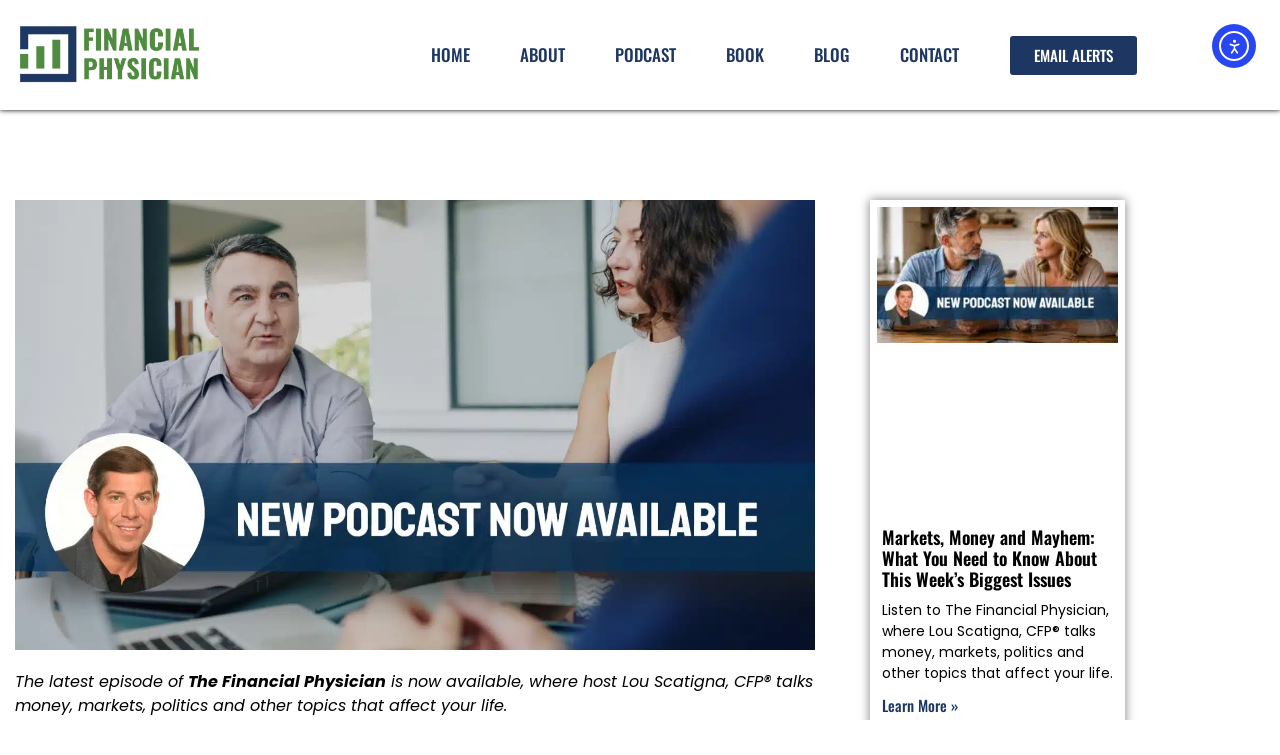

--- FILE ---
content_type: text/html; charset=UTF-8
request_url: https://thefinancialphysician.com/mid-week-report-now-available/
body_size: 16929
content:
<!doctype html>
<html lang="en-US" prefix="og: https://ogp.me/ns#">
<head>
	<meta charset="UTF-8">
	<meta name="viewport" content="width=device-width, initial-scale=1">
	<link rel="profile" href="https://gmpg.org/xfn/11">
	
<!-- Search Engine Optimization by Rank Math PRO - https://rankmath.com/ -->
<title>Mid-Week Report Now Available | The Financial Physician</title>
<meta name="description" content="Listen to The Financial Physician, where Lou Scatigna, CFP® talks money, markets, politics and other topics that affect your life."/>
<meta name="robots" content="follow, index, max-snippet:-1, max-video-preview:-1, max-image-preview:large"/>
<link rel="canonical" href="https://thefinancialphysician.com/mid-week-report-now-available/" />
<meta property="og:locale" content="en_US" />
<meta property="og:type" content="article" />
<meta property="og:title" content="Mid-Week Report Now Available | The Financial Physician" />
<meta property="og:description" content="Listen to The Financial Physician, where Lou Scatigna, CFP® talks money, markets, politics and other topics that affect your life." />
<meta property="og:url" content="https://thefinancialphysician.com/mid-week-report-now-available/" />
<meta property="og:site_name" content="The Financial Physician" />
<meta property="article:section" content="Radio Show" />
<meta property="og:updated_time" content="2023-09-06T19:44:38+00:00" />
<meta property="og:image" content="https://thefinancialphysician.com/wp-content/uploads/2023/09/20230906-Lou-Scatigna-Podcast.jpg" />
<meta property="og:image:secure_url" content="https://thefinancialphysician.com/wp-content/uploads/2023/09/20230906-Lou-Scatigna-Podcast.jpg" />
<meta property="og:image:width" content="1920" />
<meta property="og:image:height" content="1080" />
<meta property="og:image:alt" content="Lou Scatigna CFP The Financial Physician" />
<meta property="og:image:type" content="image/jpeg" />
<meta property="article:published_time" content="2023-09-06T19:43:52+00:00" />
<meta property="article:modified_time" content="2023-09-06T19:44:38+00:00" />
<meta name="twitter:card" content="summary_large_image" />
<meta name="twitter:title" content="Mid-Week Report Now Available | The Financial Physician" />
<meta name="twitter:description" content="Listen to The Financial Physician, where Lou Scatigna, CFP® talks money, markets, politics and other topics that affect your life." />
<meta name="twitter:image" content="https://thefinancialphysician.com/wp-content/uploads/2023/09/20230906-Lou-Scatigna-Podcast.jpg" />
<meta name="twitter:label1" content="Written by" />
<meta name="twitter:data1" content="respromos" />
<meta name="twitter:label2" content="Time to read" />
<meta name="twitter:data2" content="Less than a minute" />
<script type="application/ld+json" class="rank-math-schema-pro">{"@context":"https://schema.org","@graph":[{"@type":["Person","Organization"],"@id":"https://thefinancialphysician.com/#person","name":"Lou Scatigna, CFP","logo":{"@type":"ImageObject","@id":"https://thefinancialphysician.com/#logo","url":"https://thefinancialphysician.com/wp-content/uploads/2021/03/Financial-Physician-Header-Logo.png","contentUrl":"https://thefinancialphysician.com/wp-content/uploads/2021/03/Financial-Physician-Header-Logo.png","caption":"The Financial Physician","inLanguage":"en-US","width":"326","height":"115"},"image":{"@type":"ImageObject","@id":"https://thefinancialphysician.com/#logo","url":"https://thefinancialphysician.com/wp-content/uploads/2021/03/Financial-Physician-Header-Logo.png","contentUrl":"https://thefinancialphysician.com/wp-content/uploads/2021/03/Financial-Physician-Header-Logo.png","caption":"The Financial Physician","inLanguage":"en-US","width":"326","height":"115"}},{"@type":"WebSite","@id":"https://thefinancialphysician.com/#website","url":"https://thefinancialphysician.com","name":"The Financial Physician","publisher":{"@id":"https://thefinancialphysician.com/#person"},"inLanguage":"en-US"},{"@type":"ImageObject","@id":"https://thefinancialphysician.com/wp-content/uploads/2023/09/20230906-Lou-Scatigna-Podcast.jpg","url":"https://thefinancialphysician.com/wp-content/uploads/2023/09/20230906-Lou-Scatigna-Podcast.jpg","width":"1920","height":"1080","caption":"Lou Scatigna CFP The Financial Physician","inLanguage":"en-US"},{"@type":"BreadcrumbList","@id":"https://thefinancialphysician.com/mid-week-report-now-available/#breadcrumb","itemListElement":[{"@type":"ListItem","position":"1","item":{"@id":"https://thefinancialphysician.com","name":"Home"}},{"@type":"ListItem","position":"2","item":{"@id":"https://thefinancialphysician.com/mid-week-report-now-available/","name":"Mid-Week Report Now Available"}}]},{"@type":"WebPage","@id":"https://thefinancialphysician.com/mid-week-report-now-available/#webpage","url":"https://thefinancialphysician.com/mid-week-report-now-available/","name":"Mid-Week Report Now Available | The Financial Physician","datePublished":"2023-09-06T19:43:52+00:00","dateModified":"2023-09-06T19:44:38+00:00","isPartOf":{"@id":"https://thefinancialphysician.com/#website"},"primaryImageOfPage":{"@id":"https://thefinancialphysician.com/wp-content/uploads/2023/09/20230906-Lou-Scatigna-Podcast.jpg"},"inLanguage":"en-US","breadcrumb":{"@id":"https://thefinancialphysician.com/mid-week-report-now-available/#breadcrumb"}},{"@type":"Person","@id":"https://thefinancialphysician.com/mid-week-report-now-available/#author","name":"respromos","image":{"@type":"ImageObject","@id":"https://secure.gravatar.com/avatar/0c72b8989dfba3369e4fe406401074e58dd773c6bcd8b02d0c3720acc9a6c3d0?s=96&amp;d=mm&amp;r=g","url":"https://secure.gravatar.com/avatar/0c72b8989dfba3369e4fe406401074e58dd773c6bcd8b02d0c3720acc9a6c3d0?s=96&amp;d=mm&amp;r=g","caption":"respromos","inLanguage":"en-US"},"sameAs":["https://thefinancialphysician.com"]},{"@type":"BlogPosting","headline":"Mid-Week Report Now Available | The Financial Physician","datePublished":"2023-09-06T19:43:52+00:00","dateModified":"2023-09-06T19:44:38+00:00","author":{"@id":"https://thefinancialphysician.com/mid-week-report-now-available/#author","name":"respromos"},"publisher":{"@id":"https://thefinancialphysician.com/#person"},"description":"Listen to The Financial Physician, where Lou Scatigna, CFP\u00ae talks money, markets, politics and other topics that affect your life.","name":"Mid-Week Report Now Available | The Financial Physician","@id":"https://thefinancialphysician.com/mid-week-report-now-available/#richSnippet","isPartOf":{"@id":"https://thefinancialphysician.com/mid-week-report-now-available/#webpage"},"image":{"@id":"https://thefinancialphysician.com/wp-content/uploads/2023/09/20230906-Lou-Scatigna-Podcast.jpg"},"inLanguage":"en-US","mainEntityOfPage":{"@id":"https://thefinancialphysician.com/mid-week-report-now-available/#webpage"}}]}</script>
<!-- /Rank Math WordPress SEO plugin -->

<link rel='dns-prefetch' href='//cdn.elementor.com' />
<link rel='dns-prefetch' href='//www.googletagmanager.com' />
<link rel="alternate" title="oEmbed (JSON)" type="application/json+oembed" href="https://thefinancialphysician.com/wp-json/oembed/1.0/embed?url=https%3A%2F%2Fthefinancialphysician.com%2Fmid-week-report-now-available%2F" />
<link rel="alternate" title="oEmbed (XML)" type="text/xml+oembed" href="https://thefinancialphysician.com/wp-json/oembed/1.0/embed?url=https%3A%2F%2Fthefinancialphysician.com%2Fmid-week-report-now-available%2F&#038;format=xml" />
<style id='wp-img-auto-sizes-contain-inline-css'>
img:is([sizes=auto i],[sizes^="auto," i]){contain-intrinsic-size:3000px 1500px}
/*# sourceURL=wp-img-auto-sizes-contain-inline-css */
</style>
<style id='wp-emoji-styles-inline-css'>

	img.wp-smiley, img.emoji {
		display: inline !important;
		border: none !important;
		box-shadow: none !important;
		height: 1em !important;
		width: 1em !important;
		margin: 0 0.07em !important;
		vertical-align: -0.1em !important;
		background: none !important;
		padding: 0 !important;
	}
/*# sourceURL=wp-emoji-styles-inline-css */
</style>
<link rel='stylesheet' id='ea11y-widget-fonts-css' href='https://thefinancialphysician.com/wp-content/plugins/pojo-accessibility/assets/build/fonts.css?ver=4.0.1' media='all' />
<link rel='stylesheet' id='ea11y-skip-link-css' href='https://thefinancialphysician.com/wp-content/plugins/pojo-accessibility/assets/build/skip-link.css?ver=4.0.1' media='all' />
<link rel='stylesheet' id='hello-elementor-css' href='https://thefinancialphysician.com/wp-content/themes/hello-elementor/assets/css/reset.css?ver=3.4.6' media='all' />
<link rel='stylesheet' id='hello-elementor-theme-style-css' href='https://thefinancialphysician.com/wp-content/themes/hello-elementor/assets/css/theme.css?ver=3.4.6' media='all' />
<link rel='stylesheet' id='hello-elementor-header-footer-css' href='https://thefinancialphysician.com/wp-content/themes/hello-elementor/assets/css/header-footer.css?ver=3.4.6' media='all' />
<link rel='stylesheet' id='elementor-frontend-css' href='https://thefinancialphysician.com/wp-content/plugins/elementor/assets/css/frontend.min.css?ver=3.34.2' media='all' />
<link rel='stylesheet' id='widget-image-css' href='https://thefinancialphysician.com/wp-content/plugins/elementor/assets/css/widget-image.min.css?ver=3.34.2' media='all' />
<link rel='stylesheet' id='widget-nav-menu-css' href='https://thefinancialphysician.com/wp-content/plugins/elementor-pro/assets/css/widget-nav-menu.min.css?ver=3.34.1' media='all' />
<link rel='stylesheet' id='e-animation-grow-css' href='https://thefinancialphysician.com/wp-content/plugins/elementor/assets/lib/animations/styles/e-animation-grow.min.css?ver=3.34.2' media='all' />
<link rel='stylesheet' id='e-sticky-css' href='https://thefinancialphysician.com/wp-content/plugins/elementor-pro/assets/css/modules/sticky.min.css?ver=3.34.1' media='all' />
<link rel='stylesheet' id='widget-heading-css' href='https://thefinancialphysician.com/wp-content/plugins/elementor/assets/css/widget-heading.min.css?ver=3.34.2' media='all' />
<link rel='stylesheet' id='widget-social-icons-css' href='https://thefinancialphysician.com/wp-content/plugins/elementor/assets/css/widget-social-icons.min.css?ver=3.34.2' media='all' />
<link rel='stylesheet' id='e-apple-webkit-css' href='https://thefinancialphysician.com/wp-content/plugins/elementor/assets/css/conditionals/apple-webkit.min.css?ver=3.34.2' media='all' />
<link rel='stylesheet' id='elementor-icons-css' href='https://thefinancialphysician.com/wp-content/plugins/elementor/assets/lib/eicons/css/elementor-icons.min.css?ver=5.46.0' media='all' />
<link rel='stylesheet' id='elementor-post-6-css' href='https://thefinancialphysician.com/wp-content/uploads/elementor/css/post-6.css?ver=1769079132' media='all' />
<link rel='stylesheet' id='widget-posts-css' href='https://thefinancialphysician.com/wp-content/plugins/elementor-pro/assets/css/widget-posts.min.css?ver=3.34.1' media='all' />
<link rel='stylesheet' id='elementor-post-5421-css' href='https://thefinancialphysician.com/wp-content/uploads/elementor/css/post-5421.css?ver=1769085314' media='all' />
<link rel='stylesheet' id='elementor-post-66-css' href='https://thefinancialphysician.com/wp-content/uploads/elementor/css/post-66.css?ver=1769079131' media='all' />
<link rel='stylesheet' id='elementor-post-78-css' href='https://thefinancialphysician.com/wp-content/uploads/elementor/css/post-78.css?ver=1769079131' media='all' />
<link rel='stylesheet' id='elementor-gf-local-oswald-css' href='https://thefinancialphysician.com/wp-content/uploads/elementor/google-fonts/css/oswald.css?ver=1742300502' media='all' />
<link rel='stylesheet' id='elementor-gf-local-poppins-css' href='https://thefinancialphysician.com/wp-content/uploads/elementor/google-fonts/css/poppins.css?ver=1742300507' media='all' />
<link rel='stylesheet' id='elementor-icons-shared-0-css' href='https://thefinancialphysician.com/wp-content/plugins/elementor/assets/lib/font-awesome/css/fontawesome.min.css?ver=5.15.3' media='all' />
<link rel='stylesheet' id='elementor-icons-fa-solid-css' href='https://thefinancialphysician.com/wp-content/plugins/elementor/assets/lib/font-awesome/css/solid.min.css?ver=5.15.3' media='all' />
<link rel='stylesheet' id='elementor-icons-fa-brands-css' href='https://thefinancialphysician.com/wp-content/plugins/elementor/assets/lib/font-awesome/css/brands.min.css?ver=5.15.3' media='all' />
<script src="https://thefinancialphysician.com/wp-includes/js/jquery/jquery.min.js?ver=3.7.1" id="jquery-core-js"></script>
<script src="https://thefinancialphysician.com/wp-includes/js/jquery/jquery-migrate.min.js?ver=3.4.1" id="jquery-migrate-js"></script>

<!-- Google tag (gtag.js) snippet added by Site Kit -->
<!-- Google Analytics snippet added by Site Kit -->
<script src="https://www.googletagmanager.com/gtag/js?id=GT-TQRVD7X" id="google_gtagjs-js" async></script>
<script id="google_gtagjs-js-after">
window.dataLayer = window.dataLayer || [];function gtag(){dataLayer.push(arguments);}
gtag("set","linker",{"domains":["thefinancialphysician.com"]});
gtag("js", new Date());
gtag("set", "developer_id.dZTNiMT", true);
gtag("config", "GT-TQRVD7X");
//# sourceURL=google_gtagjs-js-after
</script>
<link rel="https://api.w.org/" href="https://thefinancialphysician.com/wp-json/" /><link rel="alternate" title="JSON" type="application/json" href="https://thefinancialphysician.com/wp-json/wp/v2/posts/5421" /><link rel="EditURI" type="application/rsd+xml" title="RSD" href="https://thefinancialphysician.com/xmlrpc.php?rsd" />

<link rel='shortlink' href='https://thefinancialphysician.com/?p=5421' />
<meta name="generator" content="Site Kit by Google 1.170.0" /><meta name="description" content="Listen to The Financial Physician, where Lou Scatigna, CFP® talks money, markets, politics and other topics that affect your life.">
<meta name="generator" content="Elementor 3.34.2; features: additional_custom_breakpoints; settings: css_print_method-external, google_font-enabled, font_display-auto">
			<style>
				.e-con.e-parent:nth-of-type(n+4):not(.e-lazyloaded):not(.e-no-lazyload),
				.e-con.e-parent:nth-of-type(n+4):not(.e-lazyloaded):not(.e-no-lazyload) * {
					background-image: none !important;
				}
				@media screen and (max-height: 1024px) {
					.e-con.e-parent:nth-of-type(n+3):not(.e-lazyloaded):not(.e-no-lazyload),
					.e-con.e-parent:nth-of-type(n+3):not(.e-lazyloaded):not(.e-no-lazyload) * {
						background-image: none !important;
					}
				}
				@media screen and (max-height: 640px) {
					.e-con.e-parent:nth-of-type(n+2):not(.e-lazyloaded):not(.e-no-lazyload),
					.e-con.e-parent:nth-of-type(n+2):not(.e-lazyloaded):not(.e-no-lazyload) * {
						background-image: none !important;
					}
				}
			</style>
			<link rel="icon" href="https://thefinancialphysician.com/wp-content/uploads/2021/03/cropped-Financial-Physician-Fav-Icon-1-32x32.png" sizes="32x32" />
<link rel="icon" href="https://thefinancialphysician.com/wp-content/uploads/2021/03/cropped-Financial-Physician-Fav-Icon-1-192x192.png" sizes="192x192" />
<link rel="apple-touch-icon" href="https://thefinancialphysician.com/wp-content/uploads/2021/03/cropped-Financial-Physician-Fav-Icon-1-180x180.png" />
<meta name="msapplication-TileImage" content="https://thefinancialphysician.com/wp-content/uploads/2021/03/cropped-Financial-Physician-Fav-Icon-1-270x270.png" />
<meta name="generator" content="WP Rocket 3.20.3" data-wpr-features="wpr_cache_webp wpr_preload_links wpr_desktop" /></head>
<body class="wp-singular post-template post-template-elementor_header_footer single single-post postid-5421 single-format-standard wp-custom-logo wp-embed-responsive wp-theme-hello-elementor ally-default hello-elementor-default elementor-default elementor-template-full-width elementor-kit-6 elementor-page elementor-page-5421">

		<script>
			const onSkipLinkClick = () => {
				const htmlElement = document.querySelector('html');

				htmlElement.style['scroll-behavior'] = 'smooth';

				setTimeout( () => htmlElement.style['scroll-behavior'] = null, 1000 );
			}
			document.addEventListener("DOMContentLoaded", () => {
				if (!document.querySelector('#content')) {
					document.querySelector('.ea11y-skip-to-content-link').remove();
				}
			});
		</script>
		<nav aria-label="Skip to content navigation">
			<a class="ea11y-skip-to-content-link"
				href="#content"
				tabindex="-1"
				onclick="onSkipLinkClick()"
			>
				Skip to content
				<svg width="24" height="24" viewBox="0 0 24 24" fill="none" role="presentation">
					<path d="M18 6V12C18 12.7956 17.6839 13.5587 17.1213 14.1213C16.5587 14.6839 15.7956 15 15 15H5M5 15L9 11M5 15L9 19"
								stroke="black"
								stroke-width="1.5"
								stroke-linecap="round"
								stroke-linejoin="round"
					/>
				</svg>
			</a>
			<div class="ea11y-skip-to-content-backdrop"></div>
		</nav>

		

		<header data-rocket-location-hash="ebc9ab7f237376596494a99340d91de1" data-elementor-type="header" data-elementor-id="66" class="elementor elementor-66 elementor-location-header" data-elementor-post-type="elementor_library">
					<header class="elementor-section elementor-top-section elementor-element elementor-element-1f4aca95 elementor-section-content-middle elementor-section-boxed elementor-section-height-default elementor-section-height-default" data-id="1f4aca95" data-element_type="section" data-settings="{&quot;background_background&quot;:&quot;classic&quot;,&quot;sticky&quot;:&quot;top&quot;,&quot;sticky_on&quot;:[&quot;desktop&quot;,&quot;tablet&quot;,&quot;mobile&quot;],&quot;sticky_offset&quot;:0,&quot;sticky_effects_offset&quot;:0,&quot;sticky_anchor_link_offset&quot;:0}">
						<div data-rocket-location-hash="0b3376bad69c5a64f5d59c7096455786" class="elementor-container elementor-column-gap-no">
					<div class="elementor-column elementor-col-33 elementor-top-column elementor-element elementor-element-2db784f6" data-id="2db784f6" data-element_type="column">
			<div class="elementor-widget-wrap elementor-element-populated">
						<div class="elementor-element elementor-element-15f490b elementor-widget elementor-widget-image" data-id="15f490b" data-element_type="widget" data-widget_type="image.default">
				<div class="elementor-widget-container">
																<a href="https://thefinancialphysician.com/">
							<img width="326" height="115" src="https://thefinancialphysician.com/wp-content/uploads/2021/03/Financial-Physician-Header-Logo.png" class="attachment-full size-full wp-image-68" alt="Lou Scatigna CFP The Financial Physician" srcset="https://thefinancialphysician.com/wp-content/uploads/2021/03/Financial-Physician-Header-Logo.png 326w, https://thefinancialphysician.com/wp-content/uploads/2021/03/Financial-Physician-Header-Logo-300x106.png 300w" sizes="(max-width: 326px) 100vw, 326px" />								</a>
															</div>
				</div>
					</div>
		</div>
				<div class="elementor-column elementor-col-33 elementor-top-column elementor-element elementor-element-71d5b3ab" data-id="71d5b3ab" data-element_type="column">
			<div class="elementor-widget-wrap elementor-element-populated">
						<div class="elementor-element elementor-element-31082101 elementor-nav-menu__align-end elementor-nav-menu--stretch elementor-nav-menu--dropdown-tablet elementor-nav-menu__text-align-aside elementor-nav-menu--toggle elementor-nav-menu--burger elementor-widget elementor-widget-nav-menu" data-id="31082101" data-element_type="widget" data-settings="{&quot;full_width&quot;:&quot;stretch&quot;,&quot;submenu_icon&quot;:{&quot;value&quot;:&quot;&lt;i class=\&quot;\&quot; aria-hidden=\&quot;true\&quot;&gt;&lt;\/i&gt;&quot;,&quot;library&quot;:&quot;&quot;},&quot;layout&quot;:&quot;horizontal&quot;,&quot;toggle&quot;:&quot;burger&quot;}" data-widget_type="nav-menu.default">
				<div class="elementor-widget-container">
								<nav aria-label="Menu" class="elementor-nav-menu--main elementor-nav-menu__container elementor-nav-menu--layout-horizontal e--pointer-none">
				<ul id="menu-1-31082101" class="elementor-nav-menu"><li class="menu-item menu-item-type-post_type menu-item-object-page menu-item-home menu-item-4087"><a href="https://thefinancialphysician.com/" class="elementor-item">Home</a></li>
<li class="menu-item menu-item-type-post_type menu-item-object-page menu-item-563"><a href="https://thefinancialphysician.com/about/" class="elementor-item">About</a></li>
<li class="menu-item menu-item-type-post_type menu-item-object-page menu-item-6910"><a href="https://thefinancialphysician.com/show/" class="elementor-item">Podcast</a></li>
<li class="menu-item menu-item-type-post_type menu-item-object-page menu-item-565"><a href="https://thefinancialphysician.com/book/" class="elementor-item">Book</a></li>
<li class="menu-item menu-item-type-post_type menu-item-object-page menu-item-1262"><a href="https://thefinancialphysician.com/blog/" class="elementor-item">Blog</a></li>
<li class="menu-item menu-item-type-post_type menu-item-object-page menu-item-566"><a href="https://thefinancialphysician.com/contact/" class="elementor-item">Contact</a></li>
</ul>			</nav>
					<div class="elementor-menu-toggle" role="button" tabindex="0" aria-label="Menu Toggle" aria-expanded="false">
			<i aria-hidden="true" role="presentation" class="elementor-menu-toggle__icon--open eicon-menu-bar"></i><i aria-hidden="true" role="presentation" class="elementor-menu-toggle__icon--close eicon-close"></i>		</div>
					<nav class="elementor-nav-menu--dropdown elementor-nav-menu__container" aria-hidden="true">
				<ul id="menu-2-31082101" class="elementor-nav-menu"><li class="menu-item menu-item-type-post_type menu-item-object-page menu-item-home menu-item-4087"><a href="https://thefinancialphysician.com/" class="elementor-item" tabindex="-1">Home</a></li>
<li class="menu-item menu-item-type-post_type menu-item-object-page menu-item-563"><a href="https://thefinancialphysician.com/about/" class="elementor-item" tabindex="-1">About</a></li>
<li class="menu-item menu-item-type-post_type menu-item-object-page menu-item-6910"><a href="https://thefinancialphysician.com/show/" class="elementor-item" tabindex="-1">Podcast</a></li>
<li class="menu-item menu-item-type-post_type menu-item-object-page menu-item-565"><a href="https://thefinancialphysician.com/book/" class="elementor-item" tabindex="-1">Book</a></li>
<li class="menu-item menu-item-type-post_type menu-item-object-page menu-item-1262"><a href="https://thefinancialphysician.com/blog/" class="elementor-item" tabindex="-1">Blog</a></li>
<li class="menu-item menu-item-type-post_type menu-item-object-page menu-item-566"><a href="https://thefinancialphysician.com/contact/" class="elementor-item" tabindex="-1">Contact</a></li>
</ul>			</nav>
						</div>
				</div>
					</div>
		</div>
				<div class="elementor-column elementor-col-33 elementor-top-column elementor-element elementor-element-5d5098c" data-id="5d5098c" data-element_type="column">
			<div class="elementor-widget-wrap elementor-element-populated">
						<div class="elementor-element elementor-element-bcfc629 elementor-align-right elementor-widget elementor-widget-button" data-id="bcfc629" data-element_type="widget" data-widget_type="button.default">
				<div class="elementor-widget-container">
									<div class="elementor-button-wrapper">
					<a class="elementor-button elementor-button-link elementor-size-sm elementor-animation-grow" href="https://mailchi.mp/93523851b296/email-signups" target="_blank">
						<span class="elementor-button-content-wrapper">
									<span class="elementor-button-text">EMAIL ALERTS</span>
					</span>
					</a>
				</div>
								</div>
				</div>
					</div>
		</div>
					</div>
		</header>
				</header>
				<div data-rocket-location-hash="d57045c03ff367514e3cce632355c51a" data-elementor-type="wp-post" data-elementor-id="5421" class="elementor elementor-5421" data-elementor-post-type="post">
						<section data-rocket-location-hash="e48b2a3a1bead818ced8c6152c48233d" class="elementor-section elementor-top-section elementor-element elementor-element-d393cc3 elementor-section-boxed elementor-section-height-default elementor-section-height-default" data-id="d393cc3" data-element_type="section">
						<div data-rocket-location-hash="eac155a3892479f449c75ed842fd7612" class="elementor-container elementor-column-gap-default">
					<div class="elementor-column elementor-col-50 elementor-top-column elementor-element elementor-element-a87256e" data-id="a87256e" data-element_type="column">
			<div class="elementor-widget-wrap elementor-element-populated">
						<div class="elementor-element elementor-element-a3adc40 elementor-widget elementor-widget-image" data-id="a3adc40" data-element_type="widget" data-widget_type="image.default">
				<div class="elementor-widget-container">
															<img fetchpriority="high" decoding="async" width="1920" height="1080" src="https://thefinancialphysician.com/wp-content/uploads/2023/09/20230906-Lou-Scatigna-Podcast.jpg.webp" class="attachment-full size-full wp-image-5422" alt="Lou Scatigna CFP The Financial Physician" srcset="https://thefinancialphysician.com/wp-content/uploads/2023/09/20230906-Lou-Scatigna-Podcast.jpg.webp 1920w,https://thefinancialphysician.com/wp-content/uploads/2023/09/20230906-Lou-Scatigna-Podcast-300x169.jpg.webp 300w,https://thefinancialphysician.com/wp-content/uploads/2023/09/20230906-Lou-Scatigna-Podcast-1024x576.jpg.webp 1024w,https://thefinancialphysician.com/wp-content/uploads/2023/09/20230906-Lou-Scatigna-Podcast-768x432.jpg.webp 768w,https://thefinancialphysician.com/wp-content/uploads/2023/09/20230906-Lou-Scatigna-Podcast-1536x864.jpg.webp 1536w" sizes="(max-width: 1920px) 100vw, 1920px" />															</div>
				</div>
				<div class="elementor-element elementor-element-3e12aa3 elementor-widget elementor-widget-text-editor" data-id="3e12aa3" data-element_type="widget" data-widget_type="text-editor.default">
				<div class="elementor-widget-container">
									<div data-id="b619f91" data-element_type="widget" data-widget_type="text-editor.default"><div><p><em>The latest episode of <strong>The Financial Physician</strong> is now available, where host Lou Scatigna, CFP® talks money, markets, politics and other topics that affect your life.</em></p></div></div><div data-id="7dcd32f" data-element_type="widget" data-widget_type="text-editor.default"><p data-slate-node="element" data-encore-id="type">Show Topics in this Mid-Week Report Include:</p><ul data-slate-node="element" data-slate-fragment="[base64]"><li style="font-size: 16px;">Americans Have An Addiction to Debt and Spending</li><li style="font-size: 16px;">Documents You Need to Change Shortly After Marriage</li><li style="font-size: 16px;">Soaring Energy Prices Will Stoke More Inflation</li><li style="font-size: 16px;">Dr. Fauci Just Won’t Go Away</li><li style="font-size: 16px;">Health “Authorities” Manufacturing COVID Hysteria Again… We Won’t Fall for It this Time</li><li style="font-size: 16px;">Jack Smith to Hand Down More False Indictments on Trump</li><li style="font-size: 16px;">And Much More!!</li></ul></div>								</div>
				</div>
				<div class="elementor-element elementor-element-0e77769 elementor-align-left elementor-widget elementor-widget-button" data-id="0e77769" data-element_type="widget" data-widget_type="button.default">
				<div class="elementor-widget-container">
									<div class="elementor-button-wrapper">
					<a class="elementor-button elementor-button-link elementor-size-md elementor-animation-grow" href="https://www.podomatic.com/podcasts/financialphysician/episodes/2023-09-06T12_00_00-07_00" target="_blank" rel="noopener">
						<span class="elementor-button-content-wrapper">
									<span class="elementor-button-text">LISTEN TO THE FULL EPISODE</span>
					</span>
					</a>
				</div>
								</div>
				</div>
					</div>
		</div>
				<div class="elementor-column elementor-col-50 elementor-top-column elementor-element elementor-element-c26e897" data-id="c26e897" data-element_type="column">
			<div class="elementor-widget-wrap elementor-element-populated">
						<div class="elementor-element elementor-element-701e441 elementor-grid-1 elementor-grid-tablet-2 elementor-grid-mobile-1 elementor-posts--thumbnail-top elementor-widget elementor-widget-posts" data-id="701e441" data-element_type="widget" data-settings="{&quot;classic_columns&quot;:&quot;1&quot;,&quot;classic_columns_tablet&quot;:&quot;2&quot;,&quot;classic_columns_mobile&quot;:&quot;1&quot;,&quot;classic_row_gap&quot;:{&quot;unit&quot;:&quot;px&quot;,&quot;size&quot;:35,&quot;sizes&quot;:[]},&quot;classic_row_gap_tablet&quot;:{&quot;unit&quot;:&quot;px&quot;,&quot;size&quot;:&quot;&quot;,&quot;sizes&quot;:[]},&quot;classic_row_gap_mobile&quot;:{&quot;unit&quot;:&quot;px&quot;,&quot;size&quot;:&quot;&quot;,&quot;sizes&quot;:[]}}" data-widget_type="posts.classic">
				<div class="elementor-widget-container">
							<div class="elementor-posts-container elementor-posts elementor-posts--skin-classic elementor-grid" role="list">
				<article class="elementor-post elementor-grid-item post-7894 post type-post status-publish format-standard has-post-thumbnail hentry category-radio-show" role="listitem">
				<a class="elementor-post__thumbnail__link" href="https://thefinancialphysician.com/podcast-january-18-2026/" tabindex="-1">
			<div class="elementor-post__thumbnail"><img decoding="async" width="300" height="169" src="https://thefinancialphysician.com/wp-content/uploads/2026/01/20260118-Lou-Scatigna-Podcast-300x169.jpg.webp" class="attachment-medium size-medium wp-image-7895" alt="Markets, Money and Mayhem: What You Need to Know About This Week’s Biggest Issues" srcset="https://thefinancialphysician.com/wp-content/uploads/2026/01/20260118-Lou-Scatigna-Podcast-300x169.jpg.webp 300w,https://thefinancialphysician.com/wp-content/uploads/2026/01/20260118-Lou-Scatigna-Podcast-1024x576.jpg.webp 1024w,https://thefinancialphysician.com/wp-content/uploads/2026/01/20260118-Lou-Scatigna-Podcast-768x432.jpg.webp 768w,https://thefinancialphysician.com/wp-content/uploads/2026/01/20260118-Lou-Scatigna-Podcast-1536x864.jpg.webp 1536w,https://thefinancialphysician.com/wp-content/uploads/2026/01/20260118-Lou-Scatigna-Podcast.jpg.webp 1920w" sizes="(max-width: 300px) 100vw, 300px" /></div>
		</a>
				<div class="elementor-post__text">
				<h3 class="elementor-post__title">
			<a href="https://thefinancialphysician.com/podcast-january-18-2026/">
				Markets, Money and Mayhem: What You Need to Know About This Week’s Biggest Issues			</a>
		</h3>
				<div class="elementor-post__excerpt">
			<p>Listen to The Financial Physician, where Lou Scatigna, CFP® talks money, markets, politics and other topics that affect your life.</p>
		</div>
		
		<a class="elementor-post__read-more" href="https://thefinancialphysician.com/podcast-january-18-2026/" aria-label="Read more about Markets, Money and Mayhem: What You Need to Know About This Week’s Biggest Issues" tabindex="-1">
			Learn More »		</a>

				</div>
				</article>
				<article class="elementor-post elementor-grid-item post-7861 post type-post status-publish format-standard has-post-thumbnail hentry category-radio-show" role="listitem">
				<a class="elementor-post__thumbnail__link" href="https://thefinancialphysician.com/podcast-january-11-2025/" tabindex="-1">
			<div class="elementor-post__thumbnail"><img loading="lazy" decoding="async" width="300" height="169" src="https://thefinancialphysician.com/wp-content/uploads/2026/01/20260111-Lou-Scatigna-Podcast-300x169.jpg.webp" class="attachment-medium size-medium wp-image-7862" alt="Short Selling Explained" srcset="https://thefinancialphysician.com/wp-content/uploads/2026/01/20260111-Lou-Scatigna-Podcast-300x169.jpg.webp 300w,https://thefinancialphysician.com/wp-content/uploads/2026/01/20260111-Lou-Scatigna-Podcast-1024x576.jpg.webp 1024w,https://thefinancialphysician.com/wp-content/uploads/2026/01/20260111-Lou-Scatigna-Podcast-768x432.jpg.webp 768w,https://thefinancialphysician.com/wp-content/uploads/2026/01/20260111-Lou-Scatigna-Podcast-1536x864.jpg.webp 1536w,https://thefinancialphysician.com/wp-content/uploads/2026/01/20260111-Lou-Scatigna-Podcast.jpg.webp 1920w" sizes="(max-width: 300px) 100vw, 300px" /></div>
		</a>
				<div class="elementor-post__text">
				<h3 class="elementor-post__title">
			<a href="https://thefinancialphysician.com/podcast-january-11-2025/">
				Short Selling Explained			</a>
		</h3>
				<div class="elementor-post__excerpt">
			<p>Listen to The Financial Physician, where Lou Scatigna, CFP® talks money, markets, politics and other topics that affect your life.</p>
		</div>
		
		<a class="elementor-post__read-more" href="https://thefinancialphysician.com/podcast-january-11-2025/" aria-label="Read more about Short Selling Explained" tabindex="-1">
			Learn More »		</a>

				</div>
				</article>
				</div>
		
						</div>
				</div>
					</div>
		</div>
					</div>
		</section>
				</div>
				<footer data-elementor-type="footer" data-elementor-id="78" class="elementor elementor-78 elementor-location-footer" data-elementor-post-type="elementor_library">
					<footer class="elementor-section elementor-top-section elementor-element elementor-element-7707aa9e elementor-section-height-min-height elementor-section-content-middle elementor-section-boxed elementor-section-height-default elementor-section-items-middle" data-id="7707aa9e" data-element_type="section" data-settings="{&quot;background_background&quot;:&quot;classic&quot;}">
						<div class="elementor-container elementor-column-gap-default">
					<div class="elementor-column elementor-col-50 elementor-top-column elementor-element elementor-element-3cdab057" data-id="3cdab057" data-element_type="column">
			<div class="elementor-widget-wrap elementor-element-populated">
						<div class="elementor-element elementor-element-b9a2ce4 elementor-widget elementor-widget-heading" data-id="b9a2ce4" data-element_type="widget" data-widget_type="heading.default">
				<div class="elementor-widget-container">
					<p class="elementor-heading-title elementor-size-default"><a href="https://brokercheck.finra.org/" target="_blank">FINRA BrokerCheck</a></p>				</div>
				</div>
				<div class="elementor-element elementor-element-914c9e6 elementor-widget elementor-widget-heading" data-id="914c9e6" data-element_type="widget" data-widget_type="heading.default">
				<div class="elementor-widget-container">
					<p class="elementor-heading-title elementor-size-default">Securities Transactions Through Leigh Baldwin &amp; Company Member FINRA and SIPC. Registered Investment Services Fortitude Advisory Group, LLC.</p>				</div>
				</div>
				<div class="elementor-element elementor-element-c9da682 elementor-widget elementor-widget-heading" data-id="c9da682" data-element_type="widget" data-widget_type="heading.default">
				<div class="elementor-widget-container">
					<p class="elementor-heading-title elementor-size-default">All Rights Reserved: © 2026 The Financial Physician</p>				</div>
				</div>
					</div>
		</div>
				<div class="elementor-column elementor-col-50 elementor-top-column elementor-element elementor-element-44b293d8" data-id="44b293d8" data-element_type="column">
			<div class="elementor-widget-wrap elementor-element-populated">
						<div class="elementor-element elementor-element-1ba42472 e-grid-align-right e-grid-align-mobile-center elementor-shape-circle elementor-grid-0 elementor-widget elementor-widget-social-icons" data-id="1ba42472" data-element_type="widget" data-widget_type="social-icons.default">
				<div class="elementor-widget-container">
							<div class="elementor-social-icons-wrapper elementor-grid" role="list">
							<span class="elementor-grid-item" role="listitem">
					<a class="elementor-icon elementor-social-icon elementor-social-icon-video elementor-repeater-item-81c8e51" href="https://rumble.com/c/c-1872177" target="_blank">
						<span class="elementor-screen-only">Video</span>
						<i aria-hidden="true" class="fas fa-video"></i>					</a>
				</span>
							<span class="elementor-grid-item" role="listitem">
					<a class="elementor-icon elementor-social-icon elementor-social-icon-facebook-f elementor-repeater-item-993ef04" href="https://www.facebook.com/financialphysician" target="_blank">
						<span class="elementor-screen-only">Facebook-f</span>
						<i aria-hidden="true" class="fab fa-facebook-f"></i>					</a>
				</span>
					</div>
						</div>
				</div>
					</div>
		</div>
					</div>
		</footer>
				</footer>
		
<script type="speculationrules">
{"prefetch":[{"source":"document","where":{"and":[{"href_matches":"/*"},{"not":{"href_matches":["/wp-*.php","/wp-admin/*","/wp-content/uploads/*","/wp-content/*","/wp-content/plugins/*","/wp-content/themes/hello-elementor/*","/*\\?(.+)"]}},{"not":{"selector_matches":"a[rel~=\"nofollow\"]"}},{"not":{"selector_matches":".no-prefetch, .no-prefetch a"}}]},"eagerness":"conservative"}]}
</script>
			<script>
				const registerAllyAction = () => {
					if ( ! window?.elementorAppConfig?.hasPro || ! window?.elementorFrontend?.utils?.urlActions ) {
						return;
					}

					elementorFrontend.utils.urlActions.addAction( 'allyWidget:open', () => {
						if (window?.ea11yWidget?.widget?.open) {
							return window.ea11yWidget.widget.isOpen()
								? window.ea11yWidget.widget.close()
								: window.ea11yWidget.widget.open();
						}
					} );
				};

				const waitingLimit = 30;
				let retryCounter = 0;

				const waitForElementorPro = () => {
					return new Promise( ( resolve ) => {
						const intervalId = setInterval( () => {
							if ( retryCounter === waitingLimit ) {
								resolve( null );
							}

							retryCounter++;

							if ( window.elementorFrontend && window?.elementorFrontend?.utils?.urlActions ) {
								clearInterval( intervalId );
								resolve( window.elementorFrontend );
							}
								}, 100 ); // Check every 100 milliseconds for availability of elementorFrontend
					});
				};

				waitForElementorPro().then( () => { registerAllyAction(); });
			</script>
						<script>
				const lazyloadRunObserver = () => {
					const lazyloadBackgrounds = document.querySelectorAll( `.e-con.e-parent:not(.e-lazyloaded)` );
					const lazyloadBackgroundObserver = new IntersectionObserver( ( entries ) => {
						entries.forEach( ( entry ) => {
							if ( entry.isIntersecting ) {
								let lazyloadBackground = entry.target;
								if( lazyloadBackground ) {
									lazyloadBackground.classList.add( 'e-lazyloaded' );
								}
								lazyloadBackgroundObserver.unobserve( entry.target );
							}
						});
					}, { rootMargin: '200px 0px 200px 0px' } );
					lazyloadBackgrounds.forEach( ( lazyloadBackground ) => {
						lazyloadBackgroundObserver.observe( lazyloadBackground );
					} );
				};
				const events = [
					'DOMContentLoaded',
					'elementor/lazyload/observe',
				];
				events.forEach( ( event ) => {
					document.addEventListener( event, lazyloadRunObserver );
				} );
			</script>
			<script id="ea11y-widget-js-extra">
var ea11yWidget = {"iconSettings":{"style":{"icon":"person","size":"medium","color":"#2563eb"},"position":{"desktop":{"hidden":false,"enableExactPosition":false,"exactPosition":{"horizontal":{"direction":"right","value":10,"unit":"px"},"vertical":{"direction":"bottom","value":10,"unit":"px"}},"position":"top-right"},"mobile":{"hidden":false,"enableExactPosition":false,"exactPosition":{"horizontal":{"direction":"right","value":10,"unit":"px"},"vertical":{"direction":"bottom","value":10,"unit":"px"}},"position":"bottom-left"}}},"toolsSettings":{"bigger-text":{"enabled":true},"bigger-line-height":{"enabled":true},"text-align":{"enabled":true},"readable-font":{"enabled":true},"grayscale":{"enabled":true},"contrast":{"enabled":true},"page-structure":{"enabled":true},"sitemap":{"enabled":false,"url":"https://thefinancialphysician.com/wp-sitemap.xml"},"reading-mask":{"enabled":true},"hide-images":{"enabled":true},"pause-animations":{"enabled":true},"highlight-links":{"enabled":true},"focus-outline":{"enabled":true}},"accessibilityStatementURL":"","analytics":{"enabled":false,"url":null}};
//# sourceURL=ea11y-widget-js-extra
</script>
<script src="https://cdn.elementor.com/a11y/widget.js?api_key=ea11y-dce18231-e8e8-4c80-a409-21dbe5648b6b&amp;ver=4.0.1" id="ea11y-widget-js"referrerPolicy="origin"></script>
<script id="rocket-browser-checker-js-after">
"use strict";var _createClass=function(){function defineProperties(target,props){for(var i=0;i<props.length;i++){var descriptor=props[i];descriptor.enumerable=descriptor.enumerable||!1,descriptor.configurable=!0,"value"in descriptor&&(descriptor.writable=!0),Object.defineProperty(target,descriptor.key,descriptor)}}return function(Constructor,protoProps,staticProps){return protoProps&&defineProperties(Constructor.prototype,protoProps),staticProps&&defineProperties(Constructor,staticProps),Constructor}}();function _classCallCheck(instance,Constructor){if(!(instance instanceof Constructor))throw new TypeError("Cannot call a class as a function")}var RocketBrowserCompatibilityChecker=function(){function RocketBrowserCompatibilityChecker(options){_classCallCheck(this,RocketBrowserCompatibilityChecker),this.passiveSupported=!1,this._checkPassiveOption(this),this.options=!!this.passiveSupported&&options}return _createClass(RocketBrowserCompatibilityChecker,[{key:"_checkPassiveOption",value:function(self){try{var options={get passive(){return!(self.passiveSupported=!0)}};window.addEventListener("test",null,options),window.removeEventListener("test",null,options)}catch(err){self.passiveSupported=!1}}},{key:"initRequestIdleCallback",value:function(){!1 in window&&(window.requestIdleCallback=function(cb){var start=Date.now();return setTimeout(function(){cb({didTimeout:!1,timeRemaining:function(){return Math.max(0,50-(Date.now()-start))}})},1)}),!1 in window&&(window.cancelIdleCallback=function(id){return clearTimeout(id)})}},{key:"isDataSaverModeOn",value:function(){return"connection"in navigator&&!0===navigator.connection.saveData}},{key:"supportsLinkPrefetch",value:function(){var elem=document.createElement("link");return elem.relList&&elem.relList.supports&&elem.relList.supports("prefetch")&&window.IntersectionObserver&&"isIntersecting"in IntersectionObserverEntry.prototype}},{key:"isSlowConnection",value:function(){return"connection"in navigator&&"effectiveType"in navigator.connection&&("2g"===navigator.connection.effectiveType||"slow-2g"===navigator.connection.effectiveType)}}]),RocketBrowserCompatibilityChecker}();
//# sourceURL=rocket-browser-checker-js-after
</script>
<script id="rocket-preload-links-js-extra">
var RocketPreloadLinksConfig = {"excludeUris":"/(?:.+/)?feed(?:/(?:.+/?)?)?$|/(?:.+/)?embed/|/(index.php/)?(.*)wp-json(/.*|$)|/refer/|/go/|/recommend/|/recommends/","usesTrailingSlash":"1","imageExt":"jpg|jpeg|gif|png|tiff|bmp|webp|avif|pdf|doc|docx|xls|xlsx|php","fileExt":"jpg|jpeg|gif|png|tiff|bmp|webp|avif|pdf|doc|docx|xls|xlsx|php|html|htm","siteUrl":"https://thefinancialphysician.com","onHoverDelay":"100","rateThrottle":"3"};
//# sourceURL=rocket-preload-links-js-extra
</script>
<script id="rocket-preload-links-js-after">
(function() {
"use strict";var r="function"==typeof Symbol&&"symbol"==typeof Symbol.iterator?function(e){return typeof e}:function(e){return e&&"function"==typeof Symbol&&e.constructor===Symbol&&e!==Symbol.prototype?"symbol":typeof e},e=function(){function i(e,t){for(var n=0;n<t.length;n++){var i=t[n];i.enumerable=i.enumerable||!1,i.configurable=!0,"value"in i&&(i.writable=!0),Object.defineProperty(e,i.key,i)}}return function(e,t,n){return t&&i(e.prototype,t),n&&i(e,n),e}}();function i(e,t){if(!(e instanceof t))throw new TypeError("Cannot call a class as a function")}var t=function(){function n(e,t){i(this,n),this.browser=e,this.config=t,this.options=this.browser.options,this.prefetched=new Set,this.eventTime=null,this.threshold=1111,this.numOnHover=0}return e(n,[{key:"init",value:function(){!this.browser.supportsLinkPrefetch()||this.browser.isDataSaverModeOn()||this.browser.isSlowConnection()||(this.regex={excludeUris:RegExp(this.config.excludeUris,"i"),images:RegExp(".("+this.config.imageExt+")$","i"),fileExt:RegExp(".("+this.config.fileExt+")$","i")},this._initListeners(this))}},{key:"_initListeners",value:function(e){-1<this.config.onHoverDelay&&document.addEventListener("mouseover",e.listener.bind(e),e.listenerOptions),document.addEventListener("mousedown",e.listener.bind(e),e.listenerOptions),document.addEventListener("touchstart",e.listener.bind(e),e.listenerOptions)}},{key:"listener",value:function(e){var t=e.target.closest("a"),n=this._prepareUrl(t);if(null!==n)switch(e.type){case"mousedown":case"touchstart":this._addPrefetchLink(n);break;case"mouseover":this._earlyPrefetch(t,n,"mouseout")}}},{key:"_earlyPrefetch",value:function(t,e,n){var i=this,r=setTimeout(function(){if(r=null,0===i.numOnHover)setTimeout(function(){return i.numOnHover=0},1e3);else if(i.numOnHover>i.config.rateThrottle)return;i.numOnHover++,i._addPrefetchLink(e)},this.config.onHoverDelay);t.addEventListener(n,function e(){t.removeEventListener(n,e,{passive:!0}),null!==r&&(clearTimeout(r),r=null)},{passive:!0})}},{key:"_addPrefetchLink",value:function(i){return this.prefetched.add(i.href),new Promise(function(e,t){var n=document.createElement("link");n.rel="prefetch",n.href=i.href,n.onload=e,n.onerror=t,document.head.appendChild(n)}).catch(function(){})}},{key:"_prepareUrl",value:function(e){if(null===e||"object"!==(void 0===e?"undefined":r(e))||!1 in e||-1===["http:","https:"].indexOf(e.protocol))return null;var t=e.href.substring(0,this.config.siteUrl.length),n=this._getPathname(e.href,t),i={original:e.href,protocol:e.protocol,origin:t,pathname:n,href:t+n};return this._isLinkOk(i)?i:null}},{key:"_getPathname",value:function(e,t){var n=t?e.substring(this.config.siteUrl.length):e;return n.startsWith("/")||(n="/"+n),this._shouldAddTrailingSlash(n)?n+"/":n}},{key:"_shouldAddTrailingSlash",value:function(e){return this.config.usesTrailingSlash&&!e.endsWith("/")&&!this.regex.fileExt.test(e)}},{key:"_isLinkOk",value:function(e){return null!==e&&"object"===(void 0===e?"undefined":r(e))&&(!this.prefetched.has(e.href)&&e.origin===this.config.siteUrl&&-1===e.href.indexOf("?")&&-1===e.href.indexOf("#")&&!this.regex.excludeUris.test(e.href)&&!this.regex.images.test(e.href))}}],[{key:"run",value:function(){"undefined"!=typeof RocketPreloadLinksConfig&&new n(new RocketBrowserCompatibilityChecker({capture:!0,passive:!0}),RocketPreloadLinksConfig).init()}}]),n}();t.run();
}());

//# sourceURL=rocket-preload-links-js-after
</script>
<script src="https://thefinancialphysician.com/wp-content/plugins/elementor/assets/js/webpack.runtime.min.js?ver=3.34.2" id="elementor-webpack-runtime-js"></script>
<script src="https://thefinancialphysician.com/wp-content/plugins/elementor/assets/js/frontend-modules.min.js?ver=3.34.2" id="elementor-frontend-modules-js"></script>
<script src="https://thefinancialphysician.com/wp-includes/js/jquery/ui/core.min.js?ver=1.13.3" id="jquery-ui-core-js"></script>
<script id="elementor-frontend-js-before">
var elementorFrontendConfig = {"environmentMode":{"edit":false,"wpPreview":false,"isScriptDebug":false},"i18n":{"shareOnFacebook":"Share on Facebook","shareOnTwitter":"Share on Twitter","pinIt":"Pin it","download":"Download","downloadImage":"Download image","fullscreen":"Fullscreen","zoom":"Zoom","share":"Share","playVideo":"Play Video","previous":"Previous","next":"Next","close":"Close","a11yCarouselPrevSlideMessage":"Previous slide","a11yCarouselNextSlideMessage":"Next slide","a11yCarouselFirstSlideMessage":"This is the first slide","a11yCarouselLastSlideMessage":"This is the last slide","a11yCarouselPaginationBulletMessage":"Go to slide"},"is_rtl":false,"breakpoints":{"xs":0,"sm":480,"md":768,"lg":1025,"xl":1440,"xxl":1600},"responsive":{"breakpoints":{"mobile":{"label":"Mobile Portrait","value":767,"default_value":767,"direction":"max","is_enabled":true},"mobile_extra":{"label":"Mobile Landscape","value":880,"default_value":880,"direction":"max","is_enabled":false},"tablet":{"label":"Tablet Portrait","value":1024,"default_value":1024,"direction":"max","is_enabled":true},"tablet_extra":{"label":"Tablet Landscape","value":1200,"default_value":1200,"direction":"max","is_enabled":false},"laptop":{"label":"Laptop","value":1366,"default_value":1366,"direction":"max","is_enabled":false},"widescreen":{"label":"Widescreen","value":2400,"default_value":2400,"direction":"min","is_enabled":false}},"hasCustomBreakpoints":false},"version":"3.34.2","is_static":false,"experimentalFeatures":{"additional_custom_breakpoints":true,"theme_builder_v2":true,"home_screen":true,"global_classes_should_enforce_capabilities":true,"e_variables":true,"cloud-library":true,"e_opt_in_v4_page":true,"e_interactions":true,"e_editor_one":true,"import-export-customization":true,"e_pro_variables":true},"urls":{"assets":"https:\/\/thefinancialphysician.com\/wp-content\/plugins\/elementor\/assets\/","ajaxurl":"https:\/\/thefinancialphysician.com\/wp-admin\/admin-ajax.php","uploadUrl":"https:\/\/thefinancialphysician.com\/wp-content\/uploads"},"nonces":{"floatingButtonsClickTracking":"a757f80d00"},"swiperClass":"swiper","settings":{"page":[],"editorPreferences":[]},"kit":{"active_breakpoints":["viewport_mobile","viewport_tablet"],"global_image_lightbox":"yes","lightbox_enable_counter":"yes","lightbox_enable_fullscreen":"yes","lightbox_enable_zoom":"yes","lightbox_enable_share":"yes","lightbox_title_src":"title","lightbox_description_src":"description"},"post":{"id":5421,"title":"Mid-Week%20Report%20Now%20Available%20%7C%20The%20Financial%20Physician","excerpt":"Listen to The Financial Physician, where Lou Scatigna, CFP\u00ae talks money, markets, politics and other topics that affect your life.","featuredImage":"https:\/\/thefinancialphysician.com\/wp-content\/uploads\/2023\/09\/20230906-Lou-Scatigna-Podcast-1024x576.jpg"}};
//# sourceURL=elementor-frontend-js-before
</script>
<script src="https://thefinancialphysician.com/wp-content/plugins/elementor/assets/js/frontend.min.js?ver=3.34.2" id="elementor-frontend-js"></script>
<script src="https://thefinancialphysician.com/wp-content/plugins/elementor-pro/assets/lib/smartmenus/jquery.smartmenus.min.js?ver=1.2.1" id="smartmenus-js"></script>
<script src="https://thefinancialphysician.com/wp-content/plugins/elementor-pro/assets/lib/sticky/jquery.sticky.min.js?ver=3.34.1" id="e-sticky-js"></script>
<script src="https://thefinancialphysician.com/wp-includes/js/imagesloaded.min.js?ver=5.0.0" id="imagesloaded-js"></script>
<script src="https://thefinancialphysician.com/wp-content/plugins/elementor-pro/assets/js/webpack-pro.runtime.min.js?ver=3.34.1" id="elementor-pro-webpack-runtime-js"></script>
<script src="https://thefinancialphysician.com/wp-includes/js/dist/hooks.min.js?ver=dd5603f07f9220ed27f1" id="wp-hooks-js"></script>
<script src="https://thefinancialphysician.com/wp-includes/js/dist/i18n.min.js?ver=c26c3dc7bed366793375" id="wp-i18n-js"></script>
<script id="wp-i18n-js-after">
wp.i18n.setLocaleData( { 'text direction\u0004ltr': [ 'ltr' ] } );
//# sourceURL=wp-i18n-js-after
</script>
<script id="elementor-pro-frontend-js-before">
var ElementorProFrontendConfig = {"ajaxurl":"https:\/\/thefinancialphysician.com\/wp-admin\/admin-ajax.php","nonce":"7de1f322de","urls":{"assets":"https:\/\/thefinancialphysician.com\/wp-content\/plugins\/elementor-pro\/assets\/","rest":"https:\/\/thefinancialphysician.com\/wp-json\/"},"settings":{"lazy_load_background_images":true},"popup":{"hasPopUps":true},"shareButtonsNetworks":{"facebook":{"title":"Facebook","has_counter":true},"twitter":{"title":"Twitter"},"linkedin":{"title":"LinkedIn","has_counter":true},"pinterest":{"title":"Pinterest","has_counter":true},"reddit":{"title":"Reddit","has_counter":true},"vk":{"title":"VK","has_counter":true},"odnoklassniki":{"title":"OK","has_counter":true},"tumblr":{"title":"Tumblr"},"digg":{"title":"Digg"},"skype":{"title":"Skype"},"stumbleupon":{"title":"StumbleUpon","has_counter":true},"mix":{"title":"Mix"},"telegram":{"title":"Telegram"},"pocket":{"title":"Pocket","has_counter":true},"xing":{"title":"XING","has_counter":true},"whatsapp":{"title":"WhatsApp"},"email":{"title":"Email"},"print":{"title":"Print"},"x-twitter":{"title":"X"},"threads":{"title":"Threads"}},"facebook_sdk":{"lang":"en_US","app_id":""},"lottie":{"defaultAnimationUrl":"https:\/\/thefinancialphysician.com\/wp-content\/plugins\/elementor-pro\/modules\/lottie\/assets\/animations\/default.json"}};
//# sourceURL=elementor-pro-frontend-js-before
</script>
<script src="https://thefinancialphysician.com/wp-content/plugins/elementor-pro/assets/js/frontend.min.js?ver=3.34.1" id="elementor-pro-frontend-js"></script>
<script src="https://thefinancialphysician.com/wp-content/plugins/elementor-pro/assets/js/elements-handlers.min.js?ver=3.34.1" id="pro-elements-handlers-js"></script>

<script>var rocket_beacon_data = {"ajax_url":"https:\/\/thefinancialphysician.com\/wp-admin\/admin-ajax.php","nonce":"19301be52d","url":"https:\/\/thefinancialphysician.com\/mid-week-report-now-available","is_mobile":false,"width_threshold":1600,"height_threshold":700,"delay":500,"debug":null,"status":{"atf":true,"lrc":true,"preconnect_external_domain":true},"elements":"img, video, picture, p, main, div, li, svg, section, header, span","lrc_threshold":1800,"preconnect_external_domain_elements":["link","script","iframe"],"preconnect_external_domain_exclusions":["static.cloudflareinsights.com","rel=\"profile\"","rel=\"preconnect\"","rel=\"dns-prefetch\"","rel=\"icon\""]}</script><script data-name="wpr-wpr-beacon" src='https://thefinancialphysician.com/wp-content/plugins/wp-rocket/assets/js/wpr-beacon.min.js' async></script></body>
</html>

<!-- This website is like a Rocket, isn't it? Performance optimized by WP Rocket. Learn more: https://wp-rocket.me - Debug: cached@1769085314 -->

--- FILE ---
content_type: text/css; charset=UTF-8
request_url: https://thefinancialphysician.com/wp-content/uploads/elementor/css/post-5421.css?ver=1769085314
body_size: 650
content:
.elementor-5421 .elementor-element.elementor-element-d393cc3{padding:75px 0px 65px 0px;}.elementor-5421 .elementor-element.elementor-element-a87256e > .elementor-element-populated{padding:15px 15px 15px 15px;}.elementor-widget-image .widget-image-caption{color:var( --e-global-color-text );font-family:var( --e-global-typography-text-font-family ), Sans-serif;font-weight:var( --e-global-typography-text-font-weight );}.elementor-5421 .elementor-element.elementor-element-a3adc40 > .elementor-widget-container{padding:0px 25px 0px 0px;}.elementor-widget-text-editor{font-family:var( --e-global-typography-text-font-family ), Sans-serif;font-weight:var( --e-global-typography-text-font-weight );color:var( --e-global-color-text );}.elementor-widget-text-editor.elementor-drop-cap-view-stacked .elementor-drop-cap{background-color:var( --e-global-color-primary );}.elementor-widget-text-editor.elementor-drop-cap-view-framed .elementor-drop-cap, .elementor-widget-text-editor.elementor-drop-cap-view-default .elementor-drop-cap{color:var( --e-global-color-primary );border-color:var( --e-global-color-primary );}.elementor-5421 .elementor-element.elementor-element-3e12aa3{color:#000000;}.elementor-widget-button .elementor-button{background-color:var( --e-global-color-accent );font-family:var( --e-global-typography-accent-font-family ), Sans-serif;font-weight:var( --e-global-typography-accent-font-weight );}.elementor-5421 .elementor-element.elementor-element-0e77769 .elementor-button{background-color:#1E3762;font-family:"Oswald", Sans-serif;font-size:20px;font-weight:600;text-transform:uppercase;fill:#FFFFFF;color:#FFFFFF;}.elementor-5421 .elementor-element.elementor-element-0e77769 .elementor-button:hover, .elementor-5421 .elementor-element.elementor-element-0e77769 .elementor-button:focus{color:#FFFFFF;}.elementor-5421 .elementor-element.elementor-element-0e77769 .elementor-button:hover svg, .elementor-5421 .elementor-element.elementor-element-0e77769 .elementor-button:focus svg{fill:#FFFFFF;}.elementor-5421 .elementor-element.elementor-element-c26e897 > .elementor-element-populated{padding:15px 15px 15px 15px;}.elementor-widget-posts .elementor-button{background-color:var( --e-global-color-accent );font-family:var( --e-global-typography-accent-font-family ), Sans-serif;font-weight:var( --e-global-typography-accent-font-weight );}.elementor-widget-posts .elementor-post__title, .elementor-widget-posts .elementor-post__title a{color:var( --e-global-color-secondary );font-family:var( --e-global-typography-primary-font-family ), Sans-serif;font-weight:var( --e-global-typography-primary-font-weight );}.elementor-widget-posts .elementor-post__meta-data{font-family:var( --e-global-typography-secondary-font-family ), Sans-serif;font-weight:var( --e-global-typography-secondary-font-weight );}.elementor-widget-posts .elementor-post__excerpt p{font-family:var( --e-global-typography-text-font-family ), Sans-serif;font-weight:var( --e-global-typography-text-font-weight );}.elementor-widget-posts .elementor-post__read-more{color:var( --e-global-color-accent );}.elementor-widget-posts a.elementor-post__read-more{font-family:var( --e-global-typography-accent-font-family ), Sans-serif;font-weight:var( --e-global-typography-accent-font-weight );}.elementor-widget-posts .elementor-post__card .elementor-post__badge{background-color:var( --e-global-color-accent );font-family:var( --e-global-typography-accent-font-family ), Sans-serif;font-weight:var( --e-global-typography-accent-font-weight );}.elementor-widget-posts .elementor-pagination{font-family:var( --e-global-typography-secondary-font-family ), Sans-serif;font-weight:var( --e-global-typography-secondary-font-weight );}.elementor-widget-posts .e-load-more-message{font-family:var( --e-global-typography-secondary-font-family ), Sans-serif;font-weight:var( --e-global-typography-secondary-font-weight );}.elementor-5421 .elementor-element.elementor-element-701e441{--grid-row-gap:35px;--grid-column-gap:30px;}.elementor-5421 .elementor-element.elementor-element-701e441 .elementor-posts-container .elementor-post__thumbnail{padding-bottom:calc( 0.66 * 100% );}.elementor-5421 .elementor-element.elementor-element-701e441:after{content:"0.66";}.elementor-5421 .elementor-element.elementor-element-701e441 .elementor-post__thumbnail__link{width:100%;}.elementor-5421 .elementor-element.elementor-element-701e441 .elementor-post{padding:7px 7px 7px 7px;box-shadow:0px 0px 10px 0px rgba(0,0,0,0.5);}.elementor-5421 .elementor-element.elementor-element-701e441 .elementor-post__text{padding:5px 5px 5px 5px;}.elementor-5421 .elementor-element.elementor-element-701e441.elementor-posts--thumbnail-left .elementor-post__thumbnail__link{margin-right:20px;}.elementor-5421 .elementor-element.elementor-element-701e441.elementor-posts--thumbnail-right .elementor-post__thumbnail__link{margin-left:20px;}.elementor-5421 .elementor-element.elementor-element-701e441.elementor-posts--thumbnail-top .elementor-post__thumbnail__link{margin-bottom:20px;}.elementor-5421 .elementor-element.elementor-element-701e441 .elementor-post__title, .elementor-5421 .elementor-element.elementor-element-701e441 .elementor-post__title a{color:#000000;}.elementor-5421 .elementor-element.elementor-element-701e441 .elementor-post__title{margin-bottom:10px;}.elementor-5421 .elementor-element.elementor-element-701e441 .elementor-post__excerpt p{color:#000000;}.elementor-5421 .elementor-element.elementor-element-701e441 .elementor-post__read-more{color:#1E3762;}.elementor-5421 .elementor-element.elementor-element-701e441 a.elementor-post__read-more{font-family:"Oswald", Sans-serif;font-size:15px;font-weight:500;}:root{--page-title-display:none;}@media(max-width:767px){.elementor-5421 .elementor-element.elementor-element-a3adc40 > .elementor-widget-container{padding:0px 0px 0px 0px;}.elementor-5421 .elementor-element.elementor-element-701e441 .elementor-posts-container .elementor-post__thumbnail{padding-bottom:calc( 0.5 * 100% );}.elementor-5421 .elementor-element.elementor-element-701e441:after{content:"0.5";}.elementor-5421 .elementor-element.elementor-element-701e441 .elementor-post__thumbnail__link{width:100%;}}@media(min-width:768px){.elementor-5421 .elementor-element.elementor-element-a87256e{width:75%;}.elementor-5421 .elementor-element.elementor-element-c26e897{width:25%;}}

--- FILE ---
content_type: text/css; charset=UTF-8
request_url: https://thefinancialphysician.com/wp-content/uploads/elementor/css/post-66.css?ver=1769079131
body_size: 963
content:
.elementor-66 .elementor-element.elementor-element-1f4aca95 > .elementor-container > .elementor-column > .elementor-widget-wrap{align-content:center;align-items:center;}.elementor-66 .elementor-element.elementor-element-1f4aca95:not(.elementor-motion-effects-element-type-background), .elementor-66 .elementor-element.elementor-element-1f4aca95 > .elementor-motion-effects-container > .elementor-motion-effects-layer{background-color:#FFFFFF;}.elementor-66 .elementor-element.elementor-element-1f4aca95{box-shadow:0px 0px 5px 0px #000000;transition:background 0.3s, border 0.3s, border-radius 0.3s, box-shadow 0.3s;padding:10px 10px 10px 10px;}.elementor-66 .elementor-element.elementor-element-1f4aca95 > .elementor-background-overlay{transition:background 0.3s, border-radius 0.3s, opacity 0.3s;}.elementor-66 .elementor-element.elementor-element-2db784f6 > .elementor-element-populated{padding:5px 0px 5px 5px;}.elementor-widget-image .widget-image-caption{color:var( --e-global-color-text );font-family:var( --e-global-typography-text-font-family ), Sans-serif;font-weight:var( --e-global-typography-text-font-weight );}.elementor-66 .elementor-element.elementor-element-15f490b{text-align:start;}.elementor-bc-flex-widget .elementor-66 .elementor-element.elementor-element-71d5b3ab.elementor-column .elementor-widget-wrap{align-items:flex-end;}.elementor-66 .elementor-element.elementor-element-71d5b3ab.elementor-column.elementor-element[data-element_type="column"] > .elementor-widget-wrap.elementor-element-populated{align-content:flex-end;align-items:flex-end;}.elementor-widget-nav-menu .elementor-nav-menu .elementor-item{font-family:var( --e-global-typography-primary-font-family ), Sans-serif;font-weight:var( --e-global-typography-primary-font-weight );}.elementor-widget-nav-menu .elementor-nav-menu--main .elementor-item{color:var( --e-global-color-text );fill:var( --e-global-color-text );}.elementor-widget-nav-menu .elementor-nav-menu--main .elementor-item:hover,
					.elementor-widget-nav-menu .elementor-nav-menu--main .elementor-item.elementor-item-active,
					.elementor-widget-nav-menu .elementor-nav-menu--main .elementor-item.highlighted,
					.elementor-widget-nav-menu .elementor-nav-menu--main .elementor-item:focus{color:var( --e-global-color-accent );fill:var( --e-global-color-accent );}.elementor-widget-nav-menu .elementor-nav-menu--main:not(.e--pointer-framed) .elementor-item:before,
					.elementor-widget-nav-menu .elementor-nav-menu--main:not(.e--pointer-framed) .elementor-item:after{background-color:var( --e-global-color-accent );}.elementor-widget-nav-menu .e--pointer-framed .elementor-item:before,
					.elementor-widget-nav-menu .e--pointer-framed .elementor-item:after{border-color:var( --e-global-color-accent );}.elementor-widget-nav-menu{--e-nav-menu-divider-color:var( --e-global-color-text );}.elementor-widget-nav-menu .elementor-nav-menu--dropdown .elementor-item, .elementor-widget-nav-menu .elementor-nav-menu--dropdown  .elementor-sub-item{font-family:var( --e-global-typography-accent-font-family ), Sans-serif;font-weight:var( --e-global-typography-accent-font-weight );}.elementor-66 .elementor-element.elementor-element-31082101 > .elementor-widget-container{padding:0px 15px 0px 0px;}.elementor-66 .elementor-element.elementor-element-31082101 .elementor-menu-toggle{margin-left:auto;background-color:#FFFFFF;}.elementor-66 .elementor-element.elementor-element-31082101 .elementor-nav-menu .elementor-item{font-family:"Oswald", Sans-serif;font-size:17px;font-weight:500;text-transform:uppercase;}.elementor-66 .elementor-element.elementor-element-31082101 .elementor-nav-menu--main .elementor-item{color:#1E3762;fill:#1E3762;padding-top:35px;padding-bottom:35px;}.elementor-66 .elementor-element.elementor-element-31082101 .elementor-nav-menu--main .elementor-item:hover,
					.elementor-66 .elementor-element.elementor-element-31082101 .elementor-nav-menu--main .elementor-item.elementor-item-active,
					.elementor-66 .elementor-element.elementor-element-31082101 .elementor-nav-menu--main .elementor-item.highlighted,
					.elementor-66 .elementor-element.elementor-element-31082101 .elementor-nav-menu--main .elementor-item:focus{color:#1E3762;fill:#1E3762;}.elementor-66 .elementor-element.elementor-element-31082101{--e-nav-menu-horizontal-menu-item-margin:calc( 10px / 2 );}.elementor-66 .elementor-element.elementor-element-31082101 .elementor-nav-menu--main:not(.elementor-nav-menu--layout-horizontal) .elementor-nav-menu > li:not(:last-child){margin-bottom:10px;}.elementor-66 .elementor-element.elementor-element-31082101 .elementor-nav-menu--dropdown a, .elementor-66 .elementor-element.elementor-element-31082101 .elementor-menu-toggle{color:#1E3762;fill:#1E3762;}.elementor-66 .elementor-element.elementor-element-31082101 .elementor-nav-menu--dropdown{background-color:#f7f7f7;}.elementor-66 .elementor-element.elementor-element-31082101 .elementor-nav-menu--dropdown a:hover,
					.elementor-66 .elementor-element.elementor-element-31082101 .elementor-nav-menu--dropdown a:focus,
					.elementor-66 .elementor-element.elementor-element-31082101 .elementor-nav-menu--dropdown a.elementor-item-active,
					.elementor-66 .elementor-element.elementor-element-31082101 .elementor-nav-menu--dropdown a.highlighted,
					.elementor-66 .elementor-element.elementor-element-31082101 .elementor-menu-toggle:hover,
					.elementor-66 .elementor-element.elementor-element-31082101 .elementor-menu-toggle:focus{color:#FFFFFF;}.elementor-66 .elementor-element.elementor-element-31082101 .elementor-nav-menu--dropdown a:hover,
					.elementor-66 .elementor-element.elementor-element-31082101 .elementor-nav-menu--dropdown a:focus,
					.elementor-66 .elementor-element.elementor-element-31082101 .elementor-nav-menu--dropdown a.elementor-item-active,
					.elementor-66 .elementor-element.elementor-element-31082101 .elementor-nav-menu--dropdown a.highlighted{background-color:#1E3762;}.elementor-66 .elementor-element.elementor-element-31082101 .elementor-nav-menu--dropdown a.elementor-item-active{color:#FFFFFF;background-color:#1E3762;}.elementor-66 .elementor-element.elementor-element-31082101 div.elementor-menu-toggle{color:#1E3762;}.elementor-66 .elementor-element.elementor-element-31082101 div.elementor-menu-toggle svg{fill:#1E3762;}.elementor-66 .elementor-element.elementor-element-31082101 div.elementor-menu-toggle:hover, .elementor-66 .elementor-element.elementor-element-31082101 div.elementor-menu-toggle:focus{color:#1E3762;}.elementor-66 .elementor-element.elementor-element-31082101 div.elementor-menu-toggle:hover svg, .elementor-66 .elementor-element.elementor-element-31082101 div.elementor-menu-toggle:focus svg{fill:#1E3762;}.elementor-66 .elementor-element.elementor-element-31082101 .elementor-menu-toggle:hover, .elementor-66 .elementor-element.elementor-element-31082101 .elementor-menu-toggle:focus{background-color:#FFFFFF;}.elementor-66 .elementor-element.elementor-element-5d5098c > .elementor-element-populated{padding:5px 5px 5px 5px;}.elementor-widget-button .elementor-button{background-color:var( --e-global-color-accent );font-family:var( --e-global-typography-accent-font-family ), Sans-serif;font-weight:var( --e-global-typography-accent-font-weight );}.elementor-66 .elementor-element.elementor-element-bcfc629 .elementor-button{background-color:#1E3762;font-family:"Oswald", Sans-serif;font-weight:500;fill:#FFFFFF;color:#FFFFFF;}.elementor-66 .elementor-element.elementor-element-bcfc629 > .elementor-widget-container{border-radius:5px 5px 5px 5px;}.elementor-theme-builder-content-area{height:400px;}.elementor-location-header:before, .elementor-location-footer:before{content:"";display:table;clear:both;}@media(min-width:768px){.elementor-66 .elementor-element.elementor-element-2db784f6{width:17%;}.elementor-66 .elementor-element.elementor-element-71d5b3ab{width:69.332%;}.elementor-66 .elementor-element.elementor-element-5d5098c{width:13%;}}@media(max-width:1024px){.elementor-66 .elementor-element.elementor-element-1f4aca95{padding:20px 20px 20px 20px;}}@media(max-width:767px){.elementor-66 .elementor-element.elementor-element-1f4aca95{padding:020px 020px 020px 020px;}.elementor-66 .elementor-element.elementor-element-2db784f6{width:70%;}.elementor-66 .elementor-element.elementor-element-71d5b3ab{width:30%;}.elementor-66 .elementor-element.elementor-element-31082101 .elementor-nav-menu--main > .elementor-nav-menu > li > .elementor-nav-menu--dropdown, .elementor-66 .elementor-element.elementor-element-31082101 .elementor-nav-menu__container.elementor-nav-menu--dropdown{margin-top:30px !important;}.elementor-66 .elementor-element.elementor-element-5d5098c{width:70%;}}

--- FILE ---
content_type: text/css; charset=UTF-8
request_url: https://thefinancialphysician.com/wp-content/uploads/elementor/css/post-78.css?ver=1769079131
body_size: 591
content:
.elementor-78 .elementor-element.elementor-element-7707aa9e > .elementor-container > .elementor-column > .elementor-widget-wrap{align-content:center;align-items:center;}.elementor-78 .elementor-element.elementor-element-7707aa9e:not(.elementor-motion-effects-element-type-background), .elementor-78 .elementor-element.elementor-element-7707aa9e > .elementor-motion-effects-container > .elementor-motion-effects-layer{background-color:#1E3762;}.elementor-78 .elementor-element.elementor-element-7707aa9e > .elementor-container{min-height:90px;}.elementor-78 .elementor-element.elementor-element-7707aa9e{box-shadow:0px 0px 5px 0px rgba(0, 0, 0, 0);transition:background 0.3s, border 0.3s, border-radius 0.3s, box-shadow 0.3s;padding:15px 0px 15px 0px;}.elementor-78 .elementor-element.elementor-element-7707aa9e > .elementor-background-overlay{transition:background 0.3s, border-radius 0.3s, opacity 0.3s;}.elementor-bc-flex-widget .elementor-78 .elementor-element.elementor-element-3cdab057.elementor-column .elementor-widget-wrap{align-items:center;}.elementor-78 .elementor-element.elementor-element-3cdab057.elementor-column.elementor-element[data-element_type="column"] > .elementor-widget-wrap.elementor-element-populated{align-content:center;align-items:center;}.elementor-78 .elementor-element.elementor-element-3cdab057 > .elementor-element-populated{padding:10px 0px 10px 0px;}.elementor-widget-heading .elementor-heading-title{font-family:var( --e-global-typography-primary-font-family ), Sans-serif;font-weight:var( --e-global-typography-primary-font-weight );color:var( --e-global-color-primary );}.elementor-78 .elementor-element.elementor-element-b9a2ce4 .elementor-heading-title{font-family:"Oswald", Sans-serif;font-size:15px;font-weight:400;color:#FFFFFF;}.elementor-78 .elementor-element.elementor-element-914c9e6 .elementor-heading-title{font-family:"Oswald", Sans-serif;font-size:15px;font-weight:400;color:#FFFFFF;}.elementor-78 .elementor-element.elementor-element-c9da682 .elementor-heading-title{font-family:"Oswald", Sans-serif;font-size:15px;font-weight:400;color:#FFFFFF;}.elementor-78 .elementor-element.elementor-element-1ba42472{--grid-template-columns:repeat(0, auto);--icon-size:20px;--grid-column-gap:22px;--grid-row-gap:0px;}.elementor-78 .elementor-element.elementor-element-1ba42472 .elementor-widget-container{text-align:right;}.elementor-78 .elementor-element.elementor-element-1ba42472 .elementor-social-icon{background-color:#FFFFFF;--icon-padding:0.5em;}.elementor-78 .elementor-element.elementor-element-1ba42472 .elementor-social-icon i{color:#1E3762;}.elementor-78 .elementor-element.elementor-element-1ba42472 .elementor-social-icon svg{fill:#1E3762;}.elementor-78 .elementor-element.elementor-element-1ba42472 .elementor-social-icon:hover{background-color:#FFFFFF;}.elementor-78 .elementor-element.elementor-element-1ba42472 .elementor-social-icon:hover i{color:#1E3762;}.elementor-78 .elementor-element.elementor-element-1ba42472 .elementor-social-icon:hover svg{fill:#1E3762;}.elementor-theme-builder-content-area{height:400px;}.elementor-location-header:before, .elementor-location-footer:before{content:"";display:table;clear:both;}@media(min-width:768px){.elementor-78 .elementor-element.elementor-element-3cdab057{width:75%;}.elementor-78 .elementor-element.elementor-element-44b293d8{width:25%;}}@media(max-width:1024px){.elementor-78 .elementor-element.elementor-element-7707aa9e{padding:10px 20px 10px 20px;}}@media(max-width:767px){.elementor-78 .elementor-element.elementor-element-7707aa9e{padding:20px 20px 0px 20px;}.elementor-78 .elementor-element.elementor-element-b9a2ce4{text-align:center;}.elementor-78 .elementor-element.elementor-element-b9a2ce4 .elementor-heading-title{line-height:19px;}.elementor-78 .elementor-element.elementor-element-914c9e6{text-align:center;}.elementor-78 .elementor-element.elementor-element-914c9e6 .elementor-heading-title{line-height:19px;}.elementor-78 .elementor-element.elementor-element-c9da682{text-align:center;}.elementor-78 .elementor-element.elementor-element-c9da682 .elementor-heading-title{line-height:19px;}.elementor-78 .elementor-element.elementor-element-1ba42472 .elementor-widget-container{text-align:center;}.elementor-78 .elementor-element.elementor-element-1ba42472 > .elementor-widget-container{padding:0px 0px 20px 0px;}.elementor-78 .elementor-element.elementor-element-1ba42472{--icon-size:20px;}}